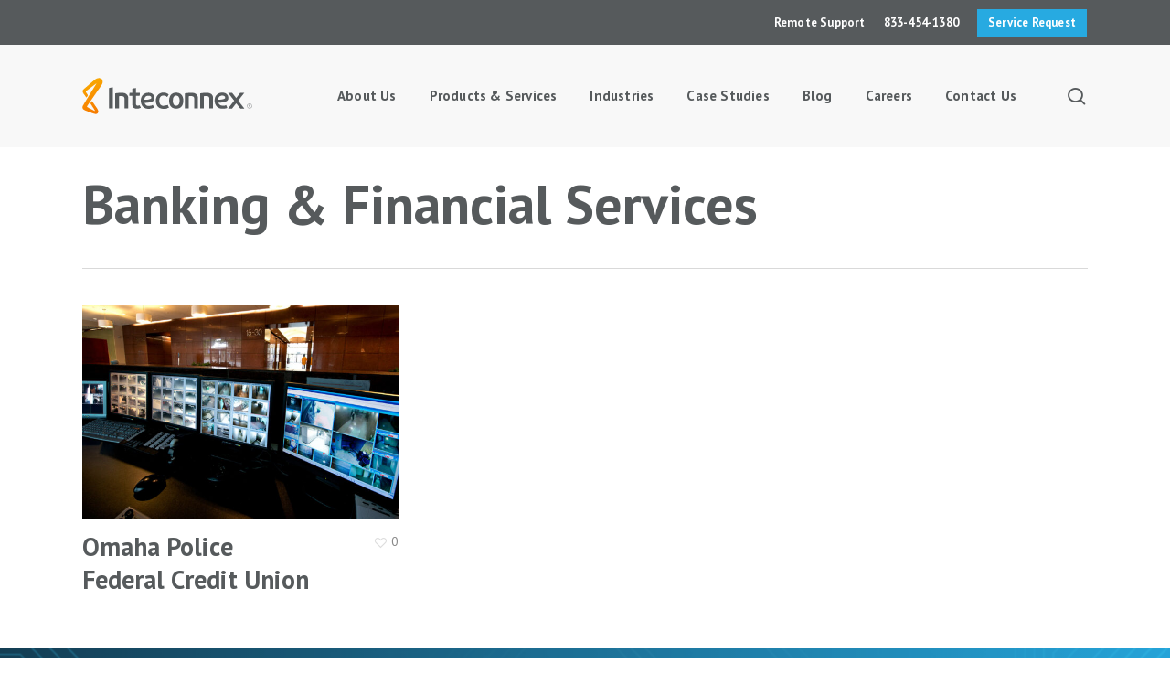

--- FILE ---
content_type: text/css
request_url: https://inteconnex.com/wp-content/uploads/salient/menu-dynamic.css?ver=48020
body_size: 1269
content:
#header-outer .nectar-ext-menu-item .image-layer-outer,#header-outer .nectar-ext-menu-item .image-layer,#header-outer .nectar-ext-menu-item .color-overlay,#slide-out-widget-area .nectar-ext-menu-item .image-layer-outer,#slide-out-widget-area .nectar-ext-menu-item .color-overlay,#slide-out-widget-area .nectar-ext-menu-item .image-layer{position:absolute;top:0;left:0;width:100%;height:100%;overflow:hidden;}.nectar-ext-menu-item .inner-content{position:relative;z-index:10;width:100%;}.nectar-ext-menu-item .image-layer{background-size:cover;background-position:center;transition:opacity 0.25s ease 0.1s;}.nectar-ext-menu-item .image-layer video{object-fit:cover;width:100%;height:100%;}#header-outer nav .nectar-ext-menu-item .image-layer:not(.loaded){background-image:none!important;}#header-outer nav .nectar-ext-menu-item .image-layer{opacity:0;}#header-outer nav .nectar-ext-menu-item .image-layer.loaded{opacity:1;}.nectar-ext-menu-item span[class*="inherit-h"] + .menu-item-desc{margin-top:0.4rem;}#mobile-menu .nectar-ext-menu-item .title,#slide-out-widget-area .nectar-ext-menu-item .title,.nectar-ext-menu-item .menu-title-text,.nectar-ext-menu-item .menu-item-desc{position:relative;}.nectar-ext-menu-item .menu-item-desc{display:block;line-height:1.4em;}body #slide-out-widget-area .nectar-ext-menu-item .menu-item-desc{line-height:1.4em;}#mobile-menu .nectar-ext-menu-item .title,#slide-out-widget-area .nectar-ext-menu-item:not(.style-img-above-text) .title,.nectar-ext-menu-item:not(.style-img-above-text) .menu-title-text,.nectar-ext-menu-item:not(.style-img-above-text) .menu-item-desc,.nectar-ext-menu-item:not(.style-img-above-text) i:before,.nectar-ext-menu-item:not(.style-img-above-text) .svg-icon{color:#fff;}#mobile-menu .nectar-ext-menu-item.style-img-above-text .title{color:inherit;}.sf-menu li ul li a .nectar-ext-menu-item .menu-title-text:after{display:none;}.menu-item .widget-area-active[data-margin="default"] > div:not(:last-child){margin-bottom:20px;}.nectar-ext-menu-item__button{display:inline-block;padding-top:2em;}#header-outer nav li:not([class*="current"]) > a .nectar-ext-menu-item .inner-content.has-button .title .menu-title-text{background-image:none;}.nectar-ext-menu-item__button .nectar-cta:not([data-color="transparent"]){margin-top:.8em;margin-bottom:.8em;}.nectar-ext-menu-item .color-overlay{transition:opacity 0.5s cubic-bezier(.15,.75,.5,1);}.nectar-ext-menu-item:hover .hover-zoom-in-slow .image-layer{transform:scale(1.15);transition:transform 4s cubic-bezier(0.1,0.2,.7,1);}.nectar-ext-menu-item:hover .hover-zoom-in-slow .color-overlay{transition:opacity 1.5s cubic-bezier(.15,.75,.5,1);}.nectar-ext-menu-item .hover-zoom-in-slow .image-layer{transition:transform 0.5s cubic-bezier(.15,.75,.5,1);}.nectar-ext-menu-item .hover-zoom-in-slow .color-overlay{transition:opacity 0.5s cubic-bezier(.15,.75,.5,1);}.nectar-ext-menu-item:hover .hover-zoom-in .image-layer{transform:scale(1.12);}.nectar-ext-menu-item .hover-zoom-in .image-layer{transition:transform 0.5s cubic-bezier(.15,.75,.5,1);}.nectar-ext-menu-item{display:flex;text-align:left;}#slide-out-widget-area .nectar-ext-menu-item .title,#slide-out-widget-area .nectar-ext-menu-item .menu-item-desc,#slide-out-widget-area .nectar-ext-menu-item .menu-title-text,#mobile-menu .nectar-ext-menu-item .title,#mobile-menu .nectar-ext-menu-item .menu-item-desc,#mobile-menu .nectar-ext-menu-item .menu-title-text{color:inherit!important;}#slide-out-widget-area .nectar-ext-menu-item,#mobile-menu .nectar-ext-menu-item{display:block;}#slide-out-widget-area .nectar-ext-menu-item .inner-content,#mobile-menu .nectar-ext-menu-item .inner-content{width:100%;}#slide-out-widget-area.fullscreen-alt .nectar-ext-menu-item,#slide-out-widget-area.fullscreen .nectar-ext-menu-item{text-align:center;}#header-outer .nectar-ext-menu-item.style-img-above-text .image-layer-outer,#slide-out-widget-area .nectar-ext-menu-item.style-img-above-text .image-layer-outer{position:relative;}#header-outer .nectar-ext-menu-item.style-img-above-text,#slide-out-widget-area .nectar-ext-menu-item.style-img-above-text{flex-direction:column;}#header-outer li.menu-item-4814 > a .nectar-menu-label{color:#ffffff;}#header-outer li.menu-item-4814 > a .nectar-menu-label:before{background-color:#ffffff;}#header-outer:not(.transparent) li.menu-item-4814 > a > .menu-title-text{color:#ffffff;transition:color 0.25s ease;}#header-outer:not(.transparent) .menu-item-4814[class*="menu-item-btn-style-button-border"] > a,#header-outer .menu-item-4814[class*="menu-item-btn-style"]:not([class*="menu-item-btn-style-button-border"]) > a,#header-outer #top .sf-menu .menu-item-4814[class*="menu-item-btn-style"]:not([class*="menu-item-btn-style-button-border"]) > a,#header-outer.transparent nav > ul.sf-menu .menu-item.menu-item-4814[class*="menu-item-btn-style"]:not([class*="menu-item-btn-style-button-border"]) > a,#header-outer.transparent #top nav > ul.sf-menu .menu-item.menu-item-4814[class*="menu-item-btn-style"]:not([class*="menu-item-btn-style-button-border"]) > a,#header-outer #top nav .sf-menu > .menu-item-4814[class*="menu-item-btn-style"]:not([class*="menu-item-btn-style-button-border"]).sfHover:not(#social-in-menu) > a{color:#ffffff!important;}#header-outer:not(.transparent) li.menu-item-4814 > a:hover > .menu-title-text,#header-outer:not(.transparent) #top li.menu-item-4814 > a:hover > .sf-sub-indicator i,#header-outer:not(.transparent) li.menu-item-4814.sfHover > a > .menu-title-text,#header-outer:not(.transparent) #top li.menu-item-4814.sfHover > a > .sf-sub-indicator i,body #header-outer[data-has-menu="true"]:not(.transparent) #top li.menu-item-4814[class*="current"] > a > i.nectar-menu-icon,#header-outer:not(.transparent) li.menu-item-4814[class*="current"] > a > .menu-title-text{color:#ffffff!important;}#header-outer .menu-item-4814[class*="menu-item-btn-style-button"] > a:hover,#header-outer #top nav .sf-menu li.menu-item.menu-item-4814[class*="menu-item-btn-style-button"] > a:hover,#header-outer #top nav .sf-menu li.menu-item.sfHover:not(#social-in-menu).menu-item-4814[class*="menu-item-btn-style-button"] > a:hover,#header-outer .menu-item-4814[class*="current"][class*="menu-item-btn-style-button"] > a,#header-outer #top nav .sf-menu li.menu-item.menu-item-4814[class*="current"][class*="menu-item-btn-style-button"] > a{color:#ffffff!important;}@media only screen and (max-width:999px){body #header-outer #logo{position:relative;margin:10px 0;}body #header-space{height:80px;}body[data-button-style^="rounded"] #header-outer .menu-item-4814 > a{border-left-width:15px;border-right-width:15px;}body[data-button-style^="rounded"] #header-outer .menu-item-4814 > a:before,body[data-button-style^="rounded"] #header-outer .menu-item-4814 > a:after{left:-15px;width:calc(100% + 30px);}}@media only screen and (min-width:1000px){body #header-outer .menu-item-4814 > a{border-left-width:24px;border-right-width:24px;}body #header-outer #header-secondary-outer .menu-item-4814 > a{border-left:12px solid transparent;border-right:12px solid transparent;}body #header-outer .menu-item-4814 > a:before,body #header-outer .menu-item-4814 > a:after{left:-24px;height:calc(100% + 24px);width:calc(100% + 48px);}#header-outer #header-secondary-outer .menu-item-4814 > a:before,#header-outer #header-secondary-outer .menu-item-4814 > a:after{left:-12px;width:calc(100% + 24px);}}#header-outer .menu-item-4814 > a{border:12px solid transparent;opacity:1!important;}#header-outer #header-secondary-outer .menu-item-4814 > a{border-top:0;border-bottom:0;}#header-outer #top li.menu-item-4814 > a .nectar-menu-icon{transition:none;}body #header-outer[data-has-menu][data-format] header#top nav ul.sf-menu li.menu-item.menu-item-4814[class*="menu-item-btn-style"] > a *:not(.char),body #header-outer[data-has-menu][data-format] header#top nav ul.sf-menu li.menu-item.menu-item-4814[class*="menu-item-btn-style"] > a:hover *:not(.char){color:inherit!important;transition:none;opacity:1;}#header-outer .menu-item-4814 > a:before,#header-outer .menu-item-4814 > a:after{position:absolute;top:50%!important;left:-12px;width:calc(100% + 24px);height:calc(100% + 24px);content:"";display:block;z-index:-1;transform-origin:top;transform:translateY(-50%)!important;transition:opacity .45s cubic-bezier(0.25,1,0.33,1),transform .45s cubic-bezier(0.25,1,0.33,1),border-color .45s cubic-bezier(0.25,1,0.33,1),color .45s cubic-bezier(0.25,1,0.33,1),background-color .45s cubic-bezier(0.25,1,0.33,1),box-shadow .45s cubic-bezier(0.25,1,0.33,1);}#header-outer #header-secondary-outer .menu-item-4814 > a:after,#header-outer #header-secondary-outer .menu-item-4814 > a:before{height:calc(100% + 12px);}#header-outer .menu-item-4814 > a:after{opacity:0;transition:opacity 0.3s ease,transform 0.3s ease;}#header-outer .menu-item-4814 > a .menu-title-text:after{display:none!important;}#header-outer .menu-item-4814 > a{color:#fff;}#header-outer .menu-item-4814 > a:before{background:#27aae1;}#header-outer .menu-item-4814 > a:hover:after,#header-outer .menu-item-4814[class*="current"] > a:after{opacity:1;}

--- FILE ---
content_type: image/svg+xml
request_url: https://inteconnex.com/wp-content/uploads/2021/02/Inteconnex_Logo_2x-01.svg
body_size: 7968
content:
<?xml version="1.0" encoding="utf-8"?>
<!-- Generator: Adobe Illustrator 25.0.0, SVG Export Plug-In . SVG Version: 6.00 Build 0)  -->
<svg version="1.1" id="Layer_1" xmlns="http://www.w3.org/2000/svg" xmlns:xlink="http://www.w3.org/1999/xlink" x="0px" y="0px"
	 viewBox="0 0 400 86" style="enable-background:new 0 0 400 86;" xml:space="preserve">
<style type="text/css">
	.st0{fill:#565A5C;}
	.st1{clip-path:url(#SVGID_2_);}
	.st2{fill:#FFFFFF;}
	.st3{clip-path:url(#SVGID_4_);}
</style>
<g>
	<g>
		<path class="st0" d="M108.12,47.55v24.5h-8.75V48.78c0-3.48-1.99-5.68-6.82-5.68c-5.19,0-6.14,0.34-6.14,0.34v28.62h-8.75
			c0,0,0-34.34,0-35.19c1.95-0.64,7.34-1.47,16.07-1.47C102.61,35.4,108.12,40.09,108.12,47.55z"/>
		<path class="st0" d="M272.17,47.56v24.5h-8.76V48.78c0-3.48-2.07-5.68-6.38-5.68c-5.19,0-6.58,0.34-6.58,0.34v28.62h-8.75
			c0,0,0-34.34,0-35.19c1.96-0.64,7.35-1.47,16.06-1.47C266.66,35.4,272.17,40.09,272.17,47.56z"/>
		<path class="st0" d="M307.82,47.56v24.5h-8.76V48.78c0-3.48-2.07-5.68-6.38-5.68c-5.2,0-6.58,0.34-6.58,0.34v28.62h-8.76
			c0,0,0-34.34,0-35.19c1.95-0.64,7.35-1.47,16.07-1.47C302.31,35.4,307.82,40.09,307.82,47.56z"/>
		<path class="st0" d="M63.09,24.15v47.91h8.75V22.68C68.06,22.68,63.37,23.94,63.09,24.15z"/>
		<path class="st0" d="M134.5,64.15c-0.42,0.83-2.25,1.45-4.37,1.45c-2.68,0-3.67-1.96-3.67-4.71V42.23c4.23,0,8.4,0,8.4,0
			s0.84-3.79,0.84-6.61c-0.73,0-5.08,0-9.25,0V24.3c-3.78,0-8.48,1.26-8.76,1.48v9.85c-3.52,0-6.18,0-6.18,0s-1.05,3.96-0.84,6.61
			c0.5,0,3.41,0,7.02,0v18.85c0,7.53,2.93,11.69,10.73,11.69c6.76,0,9.53-2.82,9.53-2.82L134.5,64.15z"/>
		<g>
			<path class="st0" d="M221.09,35.02L221.09,35.02c-7.08,0-16.73,3.32-16.73,18.94c0,15.61,9.76,18.66,16.72,18.66
				c6.97,0,16.73-3.05,16.73-18.66C237.81,38.34,228.16,35.02,221.09,35.02z M221.08,65.67c-3.31,0-7.94-1.92-7.94-11.77
				s4.58-11.94,7.94-11.94h0.01c3.36,0,7.94,2.09,7.94,11.94S224.39,65.67,221.08,65.67z"/>
		</g>
		<path class="st0" d="M190.43,34.82c5.61,0,9.7,1.21,12.94,4.72c0,0-2.93,4.83-3.58,5.87c-1.46-1.5-3.87-3.7-8.59-3.7
			c-6.16,0-9.92,4.43-9.92,12.2c0,8.92,4.58,12.1,9.81,12.1c6.8,0,9.43-2.15,9.43-2.15l3.1,5.88c-0.57,0.5-4.85,3.3-12.7,3.3
			c-8.57,0-17.83-4.63-17.83-19.41C173.09,41.28,182.23,34.82,190.43,34.82z"/>
		<g>
			<path class="st0" d="M190.46,73c8.7,0,13.29-3.29,13.29-3.29l-2.97-6.07c0,0-1.95,2.47-9.97,2.47"/>
		</g>
		<polygon class="st0" points="381.45,35.32 371.92,35.32 362.25,47.72 352.67,35.44 352.59,35.32 343.07,35.32 357.49,53.83 
			343.07,72.35 352.59,72.35 362.25,59.95 371.83,72.24 371.92,72.35 381.44,72.35 367.02,53.83 		"/>
		<g>
			<path class="st0" d="M331.54,65.75c-8.02,0-10.62-4.96-11.14-6.97c3.26,0.07,10.38-0.61,13.88-1.71
				c4.98-1.31,7.25-3.13,8.34-4.93c0.7-1.19,1.03-2.77,1.06-4.35c0.02-0.98-0.09-1.93-0.18-2.58c-0.6-5.63-6.23-10.35-13.81-10.35
				c-9.35,0-18.29,6.05-18.29,18.29c0,12.24,7.39,19.64,18.23,19.64c6.98,0,10.25-1.19,11.67-1.98c-0.86-2.05-2.47-5.92-2.67-6.64
				C337.41,64.81,335.06,65.75,331.54,65.75z M319.89,51.57c0-9.04,7.2-9.62,9.45-9.62c0.04,0,0.09,0,0.12,0c0.08,0,0.16,0,0.23,0
				c0.82,0,1.81,0.08,2.74,0.39c1.98,0.54,3.94,1.79,3.94,4.61c0,0.75-0.56,1.42-1.4,1.99C330.74,51.63,322.56,51.65,319.89,51.57
				C319.9,51.57,319.89,51.57,319.89,51.57z"/>
		</g>
		<path class="st0" d="M169.25,52.17c0.4-0.86,0.69-2.55,0.71-4.13c0.02-0.98-0.09-1.93-0.18-2.58c-0.6-5.63-6.23-10.35-13.81-10.35
			c-9.36,0-18.29,6.05-18.29,18.29c0,12.24,6.96,19.63,17.8,19.63c8.69,0,13.59-3.28,13.59-3.28l-2.96-6.08
			c0,0-2.26,2.46-10.28,2.46c-8.02,0-9.15-7.1-9.15-7.1c5.82-0.02,10.39-0.61,13.88-1.7C165.54,56.02,168.37,54.09,169.25,52.17z
			 M146.18,51.83C146.17,51.83,146.17,51.83,146.18,51.83c-0.01-9.05,7.19-9.62,9.44-9.62c0.04,0,0.08,0,0.12,0
			c0.08,0,0.15,0,0.23,0c0.83,0,1.82,0.08,2.74,0.39c1.99,0.54,3.95,1.79,3.95,4.61c0,0.75-0.56,1.42-1.4,1.99
			C157.01,51.89,148.84,51.91,146.18,51.83z"/>
	</g>
	<g>
		<defs>
			<path id="SVGID_1_" d="M40.46,0.73c-0.33-0.04-0.66-0.07-1-0.07c-3.88,0-7.77,1.95-10.3,4.17C26.61,7.06,4.64,25.75,3.24,27.05
				c-1.97,1.84-2.42,3.36-2.42,4.9c0,1.14,0.96,3.41,1.98,4.96c0.56,0.85,5.18,7.23,6.88,9.57c0.11,0.09,0.3,0.13,0.41-0.02
				c0.89-1.46,2.36-3.7,3.24-5.05c0.11-0.21,0.09-0.41,0.03-0.55C10.9,37.2,8.9,34.3,8.78,34.11C8.31,33.4,8.1,32.12,9.06,31.4
				c0.95-0.71,22.84-17.14,23.45-17.58c0.63-0.46,0.93-0.2,0.47,0.51c-0.24,0.37-8.8,14.15-16.95,27.36
				c-1.92,3.17-3.85,6.3-5.66,9.25C5.7,58.59,2.07,64.89,1.41,66.14C0.83,67.24,0.5,68.47,0.5,69.5c0,1.04-0.06,4.4,4.75,6.59
				c4.86,2.22,21.22,8.49,25.39,9.14c4.31,0.65,6.98-1.96,6.98-5.66c0-1.78-0.42-3.94-2.11-6.48c-1.11-1.67-9.94-14.48-12.43-18.08
				c-0.1-0.1-0.26-0.13-0.4,0l-3.51,4.93c-0.09,0.18-0.09,0.32-0.02,0.48c4.66,7.06,9.47,14.67,10.18,15.91
				c0.41,0.72,0.58,1.11,0.58,1.38c0,0.65-0.59,0.45-1.09,0.21c-0.4-0.2-16.92-8.74-16.92-8.74c-0.6-0.32-0.79-1.12-0.79-1.59
				c0-0.47,0.51-1.31,0.91-1.86c0.06-0.09,0.89-1.3,2.2-3.22l0-0.01c3.76-5.52,13.62-19.81,13.62-19.81
				c8.38-12.03,17.01-24.46,17.46-25.29c0.7-1.28,2.67-4.27,2.89-7.36C48.47,5.73,46.36,1.2,40.46,0.73z"/>
		</defs>
		<clipPath id="SVGID_2_">
			<use xlink:href="#SVGID_1_"  style="overflow:visible;"/>
		</clipPath>
		<g class="st1">
			
				<image style="overflow:visible;" width="1200" height="2175" xlink:href="[data-uri]
EAMCAwYAADCjAAA3BQAARiv/2wCEABALCwsMCxAMDBAXDw0PFxsUEBAUGx8XFxcXFx8eFxoaGhoX
Hh4jJSclIx4vLzMzLy9AQEBAQEBAQEBAQEBAQEABEQ8PERMRFRISFRQRFBEUGhQWFhQaJhoaHBoa
JjAjHh4eHiMwKy4nJycuKzU1MDA1NUBAP0BAQEBAQEBAQEBAQP/CABEICIIExgMBIgACEQEDEQH/
xACPAAEBAQEBAQEAAAAAAAAAAAAAAQYCBAUHAQEBAQEAAAAAAAAAAAAAAAAABQEEEAAABgMAAwEB
AQAAAAAAAAAAMQIyBAUQYHADExUUARERAAIBBAMAAwEAAAAAAAAAAAECcQAQcDGR0UQRIVE0EgAB
BAIDAQADAQEAAAAAAACCEMECAwBgkTIzgQEREjET/9oADAMBAAIRAxEAAAD9A+N9nMzOr2PCl9Xu
eEe54R7nhHueEe54R7nhHueEe54R7nhHueEe54R7nhHueEe54R7nhHueEe54R7nhN9zwj3PCPc8I
9zwj3PCPc8I9zwj3PCPc8I9zwj3TxD3TxD2vEPa8Q9rxD2vEPa8Q9rxD2vEPa8Q9rxD2vFNe54R7
nhHueEe54R7nhHueEe54R7nhHueEe54R7nhHueEe54R7nhHueEe54R7nhHueEe54R7nhHueEe54R
7nhHueEe54R7nhh73gHveAe94B7nhHueEe54R7nhHu+3ltRS5ehU5GZ02ZkdnIj9oAAAAAAAAAAA
AAAAAAAAAAAAAAAAAAAAAAAAABGrAAAAAAAAAAAAAAAABoAAAAAABKCFgAAAAAAAANRl9RW4uhY4
mZ02ZkdnKyP2gAAAAAAAAAAAAAAAAAAAAAAAAAAAAAAAAAACaqAAAAAAAAAAAAAAAGgAAAAAAAAC
AAAAAAAAAAADUZfUVuLoWOJmdNmZHZyI/asAAAAAAAAAAAAAAAAAAAAAAAAAAAAAAAAaJRAAAAAA
AAAAAAAAABoAAAAAAABBUFgAAAAAAAAAAAANRl9RW4uhY4mZ02ZkdnIj9oAAAAAAAAAAAAAAAAAA
AAAAAAAAAAAAmqQsAAAAAAAAAAAAAAAAGgAAAAAAAEAAAAAAAAAAAAAAADUZfUV+LoV+JmdNmZHZ
yI/aAAAAAAAAAAAAAAAAAAAAAAAAAAAAGiCwLAAAAAAAAAAAAABoAAAAAAAABAAAAAAAAAAAAAAA
AAAA1GX1Ffj6FfhZnTZmR2ciP2gAAAAAAAAAAAAAAAAAAAAAAAAABpAAAAAAAAAAAAAAABoAAAAA
AAAhUAAAAAAAAAAAAAAAAAAAaAajL6itx9CvwszpszI7ORH7QAAAAAAAAAAAAAAAAAAAAAAA0BLA
AAAAAAAAAAAAAADQAAAAAAAACAAAAAAAAAAAAAAAAAAANAAEDU5bU1uPoV+FmNPmJHZBH7QAAAAA
AAAAAAAAAAAAAAAABNWAAAAAAAAAAAAAAADQAAAAAAAABBYAAAAAAAAAAAAAAAAAA0AIVAAA1OW1
Nbj6FfhZjT5iR2QR+0AAAAAAAAAAAAAAAAAAATVBAAAAAAAAAAAAAAA0AAAAAAAAAgsAAAAAAAAA
AAAAAAAAANAACFgAAAANTltTW4+hX4WY0+YkdkEftAAAAAAAAAAAAAAAAAE1UAAAAAAAAAAAAAAA
NAAAAAAAAAILAAAAAAAAAAAAAAAAAADQABAAAAAAADWpy2prcXQr8LMafMSOyCP2gAAAAAAAAAAA
AAACaAAAAAAAAAAAAAAABoAAAAAAABBUAAAAAAAAAAAAAAAAAAAaAILAAAAAABoAADU5bU1uLoV+
FmNPmJHZBH7QAAAAAAAAAAAACNVAAAAAAAAAAAAAAADQAAAAAAABCoAAAAAAAAAAAAAAAAAAA0AI
VAAAAAADQAAAAGpy2prcXQr8LMafMSOyCP2gAAAAAAAAABpFEAAAAAAAAAAAAAAGgAAAAAAAACFQ
AAAAAAAAAAAAAAAAABoAAQAAAAAABoAAAAAADU5bU1uLoV+FmNPmJHZBH7QAAAAAAABNWWAAAAAA
AAAAAAAAANAAAAAAAAAIKgAAAAAAAAAAAAAAAAADQABAAAAAAADQAAAAAAAAGpy2prcXQr8LMafM
SOyCP2gAAAAABogAAAAAAAAAAAAAABoAAAAAAAAhYFQLAAAAAAAAAAAAAAAAAGgACCwAAAAAaAAA
AAAAAAAAA1OW1Nbi6FfhZjT5iR2QR+0AAAATVgAAAAAAAAAAAAAA0AAAAAAAAAAgAAAAAAAAAAAA
AAAAAADQABAAAAAADQAAAAAAAAAAAAEBqsrqq3F0K/CzGnzEjsgj9oAmqgsAAAAAAAAAAAAAAGgA
AAAAAAAACAAAAAAAAAAAAAAAAAAAaAELAAAAAABoAAAAAAAAAAAAhUAADVZXVVuLoV+FmNPmJHZB
I7RCwAAAAAAAAAAAAAAaAAAAAAAAAlgWAAAAAAAAAAAAAAAAAAAaAAQAAAAAAaAAAAAAAAAAAASk
AAAAA1WV1Vbi6FfhZjT5iR2SEjtAAAAAAAAAAAAABoAAAAAAAABAAAAAAAAAAAAAAAAAAAGgAEAA
AAAAGgAAAAAAAAAAAACFgAAAAAANVldVW4uhX4WY0+Yk9nIj9oAAAAAAAAAAANAAAAAAAAAQAAAA
AAAAAAAAAAAAAAA0AIWBYAAAAANAAAAAAAAAAAAJQgAAAAAAAAAarK6qtxdCvwsxp8xJ7ORH7QAA
AAAAAAaAAAAAAAAAIVAAAAAAAAAAAAAAAAAAAGgBCoLAAAAABoAAAAAAAAAAAAhYAAAAAAAAAAAD
VZXVVuLoV+FmNPl5PZBH7QAAAAAAaAAAAAAAAAIWBYAAAAAAAAAAAAAAAAAAaAAQAAAAAaAAAAAA
AAAAAAAILAAAAAAAAAAAAAGmqyuqq8XQr8LL6jLyeyCP2gAAAA0AAAAAAAAAQWAAAAAAAAAAAAAA
AAAANAAAQAAAAANAAAAAAAAAAAAAELAAAAAAAAAAAAADQADVZXVVeLoV+Fl9Rl5PZBH7QAAaAAAA
AAAAAQWAAAAAAAAAAAAAAAAAAGgABAAAAAAGgAAAAAAAAAAAAEAAAAAAAAAAAAAAaAAAELqspq6v
F0K/Cy+oy8nsgj9wAAAAAAAABKJYLAAAAAAAAAAAAAAAAAAGgACAAAAAGgAAAAAAAAAAAAAEAAAA
AAAAAAAAAAaAAAIbYADV5TV1eHoV+Fl9Rl5PZBH7gAAAAAABCoFgAAAAAAAAAAAAAAAAADQAhYAA
AAAANAAAAAAAAAAAAAIAAAAAAAAAAAAAA0AAAQ2wAAAGrymrq8PQr8LL6jLyeyCP3AAAAAEogAAA
AAAAAAAAAAAAAAABoAAgAAAABoAAAAAAAAAAAAAhYAAAAAAAAAAAAAaAAAEKhoAAAAADV5TV1eHo
V+Fl9Rl5PZBH7gAAAEAAAAAAAAAAAAAAAAAANACFIWAAAADQAAAAAAAAAAAAACCwAAAAAAAAAAAA
A0AAAAQ2wAAAAAAAGrymrq8PQr8LL6jLyeyCP3AEFgAAAAAAAAAAAAAAAAABoAAgsAAAAGgAAAAA
AAAAAAAAEAAAAAAAAAAAAAAaAAAEbYAAAAAAAAAADV5TV1eHoV+Fl9Rl5PZER+4AAAAAAAAAAAAA
AAAAANACFQWAAAAADQAAAAAAAAAAAACCwAAAAAAAAAAAAA0AAAQ2wAAAAAAAAAAAAGrymrq8PQr8
LL6jLye3kR+0AAAAAAAAAAAAAAAANACFQWAAADQAAAAAAAAAAAAACCwAAAAAAAAAAAAA0AAAAI2w
AAAAAAAAAAAAAAGrymrq8PQr8LL6jLye3kR+0AAAAAAAAAAAAAANAAIAAAANAAAAAAAAAAAAAAEL
AAAAAAAAAAAAADQAAAAjbAAAAAAAAAAAAAAAAAavJ6yrw9CvwsvqMvJ7eRH7QAAAAAAAAAAA0AAQ
WAAAADQAAAAAAAAAAAAABBYAAAAAAAAAAAAAA0AAI2oAAAAAAAAAAAAAAAAACABrMnrKvF0K/Ay2
py0ntgj9oAAAAAAAAAaAAEAAAAaAAAAAAAAAAAAAAAQAAAAAAAAAAAAABoAAARqwAAAAAAAAAAAA
AAAACFgAAANZk9ZV4uhX4GW1OWk9sEftAAAAAAADQABAAAAADQAAAAAAAAAAAABCwAAAAAAAAAAA
AAA0AAAQ2oAAAAAAAAAAAAAAAABCwAAAAAGsyesq8XQr8DLanLSe2CP2gAAAABoABAsAAAGgAAAA
AAAAAAAAACCwAAAAAAAAAAAABoAAAGkAAAAAAAAAAAAAAAAABBYAAAAAAADWZPWVuLoVuBltTlpP
bBH7QAAA0AgWAAAADQAAAAAAAAAAAABCgQAAAAAAAAAAAAA0AAADSCwAAAAAAAAAAAAAAAAEAAAA
AAAAAABrMnrK3F0K3Ay2py0ntgj9oAaAELAAAABoAAAAAAAAAAAAABBYAAAAAAAAAAAAAaAAABpA
AAAAAAAAAAAAAAAAQWAAAAAAAAAAAGga1mT1lXh6FbgZbU5aT2wSO0BLAAAAAGgAAAAAAAAAAAAA
CAAAAAAAAAAAAAAaAABohYAAAAAAAAAAAAAAAAhSFgAAAAAAAAABoGgAANZk9ZV4ehW4GW1OWk9s
RI7bAAAABoAAAAAAAAAAAAAhUAAAAAAAAAAAAAAaAABogsAAAAAAAAAAAAAAAABAAAAAAAAAAAGg
aAAAAIXWZLW1eHoVuBltTlpPbyJHaADQAAAAAAAAAAAAAAEAAAAAAAAAAAAANAAAA0gAAAAAAAAA
AAAAAAAAEFgAAAAAAAAADdAAAAAELAAa3Ja2rw9CtwMtqctJ7eRI7gAAAAAAAAAAAAACAAAAAAAA
AAAAAANAAAA2WAAAAAAAAAAAAAAAAAQsAAAAAAAAAAANA0AAAAgAAAAa3Ja2rw9CtwMtqctJ7eRI
7gAAAAAAAAAAABCwAAAAAAAAAAAAA0AAAI2oAAAAAAAAAAAAAAAABCoAAAAAAAAAAA0DQAAAEAAA
AAABrclravD0K3AyuqysntgkdwAAAAAAAAABAAAAAAAAAAAAAAGgAAaIWAAAAAAAAAAAAAAAAAQW
AAAAAAAAAAG6AAAAAIVAAAAAAAAA1uS1tXh6FbgZXVZWT2wSO4AAAAAAAlEAAAAAAAAAAAAAANAA
A0gsAAAAAAAAAAAAAAAABAAAAAAAAAAADdAAAAAAQAAAAAAAAAAGtyWtq8PQrcDK6rKye2CR3AAA
AACFgAAAAAAAAAAAAABoAAGkFgAAAAAAAAAAAAAAACFQAAAAAAAAAABugAAAAEFgAAAAAAAAAAAA
NbktbV4ehW4GV1WVk9sEjuAAAELAAAAAAAAAAAAADQAANEKQAAAAAAAAAAAAAAAAAIAAAAAAAAAA
A3QAAAACCwAAAAAAAAAAAAAAGtyWtq8PQrcDK6rKye2CR3AEAAAAAAAAAAAAAAaAABoBKQAAAAAA
AAAAAAAAAABAAAAAAAAAADQ0AAAAAQAAAAAAAAAAAAAAAAEF1uR11Xh6FbgZXVZWT2yEjuAAAAAA
AAAAAAADQAANELAAAAAAAAAAAAAAAAAELAAAAAAAAAADQNAAAAIKgAAAAAAAAAAAAAAAAQAAGuyO
uq8PQrcDK6rKye3kSO4AAAAAAAAAANAAAA0gqAAAAAAAAAAAAAAAAAgsAAAAAAAAAAN0AAAAAQqA
AAAAAAAAAAAAAAAAgAAAAa7I66rw9CtwMrqsrJ7eRI7gAAAAAAAA0AAAI2oLAAAAAAAAAAAAAAAA
AIAAAAAAAAAAA3QAAAABCwAAAAAAAAAAAAAAACUQAAAAAAa12R11Xg6FbgZXVZWT28iR3AAAAAAB
oAAGiFIAAAAAAAAAAAAAAAACCwAAAAAAAAABugAAAAAEFgAAAAAAAAAAAAAAACFgAAAAAA0ANNdk
ddU4OhW4GU1eUk9sEjuAAAADQAANAIAAAAAAAAAAAAAAAABCoAAAAAAAAAAA3QAAAACAAAAAAAAA
AAAAAAAAgsAAAAAGgABoABrsjrqnB0K3AymrykntgkdwAAaAABpKEAAAAAAAAAAAAAAAAAhUAAAA
AAAAAANDQAAAABAAAAAAAAAAAAAAAAAQAAAAAA0AANAAAANdkddU4OhW4GU1eUk9sEjuDQANAILA
AAAAAAAAAAAAAAAAILAAAAAAAAAADdAAAAAILAAAAAAAAAAAAAAAAELAAAAAABoAaAAAAAAAa7I6
6pwdCtwMpq8pJ7YJPcDQBAAAAAAAAAAAAAAAAAQqAAAAAAAAAAAN0AAAABLCwAAAAAAAAAAAAAAA
BCwAAAAAaAAGgAAAAAABCwGvyGvqcHQrcDKavKSe2Ek99QWAAAAAAAAAAAAAAAAAgAAAAAAAAAA0
NAAAAAEFgAAAAAAAAAAAAAAAEAAAAAANAADQAAAAAAAhUAADX5DX1ODoVuBlNXlJXbyJHeAAAAAA
AAAAAAAAAQAAAAAAAAAABugAAAAAEFgAAAAAAAAAAAAAAAEAAAAAANAADQAAAAAAAhYAAAADX5DX
1OHoVp7KavKSu3kSO8AAAAAAAAAAAAAgsAAAAAAAAAAN0AAAAAQqAAAAAAAAAAAAAAAAAgAAAABo
AAAaAAAAAAAIAAAAAAAGvyGvqcPQrT2U1eUldvIkd4AAAAAAAAAAhUAAAAAAAAAANDQAAAAAhYAA
AAAAAAAAAAAAABBUAAAAANAADQAAAAAAABAAAAAAAAAA1+Q19Th6Faeymrycrtgkd4AAAAAAAABA
AAAAAAAAADQ0AAAAAIWAAAAAAAAAAAAAAAASkAAAAADQAA0AAAAAAAIVAAAAAAAAAAAA1+Q19Th6
FaeyesycrugkdwAAAAAAhZYAAAAAAAAABugAAAAAEAAAAAAAAAAAAAAAAAhYAAAAANAADQAAAAAA
AhUFgAAAAAAAAAAAANfkNfU4ehWnsnrMnK7oJHcAAAAIWAAAAAAAAADQ0AAAAAAQAAAAAAAAAAAA
AAAAEFgAAAA0AAANAAAAAAACFgAAAAAAAAAAAAAAANfkNfU4ehWnsnrMnK7oJHcAAIAAAAAAAAAA
BugAAAAAIAAAAAAAAAAAAAAAACAAAAADQAAA0AAAAAABAAAAAAAAAAAAAAAAACFg1sMfsKvB0Ks9
k9Zk5XdBI7pYAAAAAAAAAAaGgAAAACCwAAAAAAAAAAAAAAAAIAAAAAGgABoAAAAAAAAgAAAAAAAA
AAAAAAAAIaAAA2GP2FXg6FWeyesycru5EjuAAAAAAAABoaAAAAAEAAAAAAAAAAAAAAAAAEAAAAGg
AABoAAAAAAAQsAAAAAAAAAAAAAAAAQsGgAAAANhj9hV4OhVnsnrMnK7uRI7gAAAAAaGgAAAAACAA
AAAAAAAAAAAAAAAgsAAAAGgAABoAAAAAAAQsAAAAAAAAAAAAAAAAQsGgAAAAABpsMfsKnB0Ks9k9
Zk5XdyJHcAAADQA0AAAAAQAAAAAAAAAAAAAAAAEFgAAAA0AAANAAAAAAAEFgAAAAAAAAAAAAAAAC
NsAAAAAANAAANhj9hU4OhVnsnrMnK7uRI7gAaGgAAAABCoAAAAAAAAAAAAAAAACAAAAAGgABoAAA
AAAAQqCwAAAAAAAAAAAAAAABGgAAAAABoAAAABsMfsKnB0Ks9ktbkpXdBI7w0AAAAAIWAAAAAAAA
AAAAAAAAIWAAAADQAAA0AAAAAAASggAAAAAAAAAAAAAAABLDVgAAAAADQAAAAAADYY/YVODoVZ7J
a3JSu6CT3gAAAEFgAAAAAAAAAAAAAAACFgAAAA0AAANAAAAAAAEAAAAAAAAAAAAAAAAACDQAAAAA
A0AAAAAAAAA2GP2FTg6FWeyWtyUrugk94ACAAAAAAAAAAAAAAAAAQWAAAADQAAA0AAAAAAAQVAAA
AAAAAAAAAAAAAIVDQAAAAAA0AAAAAAAAAIWA2OO2NTg6FWeyWtyUrugk95AAAAAAAAAAAAAAAAIV
AAAAADQAAA0AAAAAAAQWAAAAAAAAAAAAAAAAI0AAAAAAANAAAAAAAAAEFgAANjjtjU4OhVnslrcl
K7uRJ7wAAAAAAAAAAAAABCwAAAAaAAAGgAAAAAABCoAAAAAAAAAAAAAAAAEGgAAAAABoAAAAAAAA
AAQAAAAAbHHbGpwdCrPZLW5KV3ciT3gAAAAAAAAAAAAEAAAANAAADQAAAAAAACAAAAAAAAAAAAAA
AAIUjQAAAAAA0AAAAAAAAAIVAAAAAAAA2OO2NTg6FWeyWtyUru5EnvAAAAAAAAAAELAAAABoAAAa
AAAAAAAAIAAAAAAAAAAAAAAAACGgAAAAABoAAAAAAAAAQqAAAAAAAAABscdsanB0Ks9ktbkZXdBJ
7wAAAAAAACAAAAGgAAABoAAAAAAAgsAAAAAAAAAAAAAAAAGoAAAAAAaAAAAAAAAAAILAAAAAAAAA
AAAbHHbGpwdCrPZHXZGV3QSe8AAAAAAgAAABoAAAAaAAAAAAAIAAAAAAAAAAAAAAAACGgAAAAABo
AAAAAAAAAAgsAAAAAAAAAAAAGgNjjtjUn9CrPZHXZGV3QSe8AAAQqAAAAGgAAABoAAAAAAQqAAAA
AAAAAAAAAAAAAhtgAAAAABoAAAAAAAAAAgAAAAAAAAAAAABoAADY47Y1J/Qqz2R12Rld0EnvAELA
AAABoAAAaAAAAAAAIKgAAAAAAAAAAAAAAABpAAAAAAAGgAAAAAAAAACAAAAAAAAAAAAGgAAAAEF2
ON2VSf0Ks9kddkZXdCSe8AAAGgAAABoAAAAAAAgAAAAAAAAAAAAAAAAEbUAAAAAAAaAAAAAAAAAE
LAAAAAAAAAAAABoAAAABBYADZY3ZVJ/Qqz2R12Rld3Ik94AANAAADQAAAAAAAgAAAAAAAAAAAAAA
AAI2wAAAAAA0AAAAAAAAAAIWAAAAAAAAAAAADQAAABCwAAAAGyxuyqT+hVnsjrsjK7uRJoAAAABo
AAAAAAAgAAAAAAAAAAAAAAABohYAAAAAAaAAAAAAAAAEKgAAAAAAAAAAAABoAAAABAAAAAGgGyxu
ypz+hVnsjrsjK7uRJoAABoAAAAAAAgAAAAAAAAAAAAAAAAIaAAAAAAGgAAAAAAAAACAAAAAAAAAA
AAGgAAAACFgAAAABoAABssbsqc/oVZ7I67ISu6CVQAAAAAAAAQAAAAAAAAAAAAAAABG1AAAAAAAG
gAAAAAAAABCoAAAAAAAAAAAAaAAAAAIWAAAAAGgAAAAGyxuyp8HQqzmQ1+Qld0EqgAAAAAIVAAAA
AAAAAAAAAAAADUAAAAAAANAAAAAAAAACFQAAAAAAAAAAAA0AAAAAgAAAADQAAAAAAADZY3ZU+DoV
ZzIa/ISu6CVQAAAIAAAAAAAAAAAAAAAAAaQAAAAABoAAAAAAAAAAgsAAAAAAAAAAAGgAAAAAEAAA
AAaAAAAAAAAAAbLG7KnwdCrOZDX5CX3QSaAAgAAAAAAAAAAAAAAADSCwAAAAAA0AAAAAAAAAAQWA
AAAAAAAAAADQAAAAAEAAAAANAAAAAAAAAAAANljdlT4OhVnMhr8hL74iT3gAAAAAAAAAAAAAAA0g
AAAAAADQAAAAAAAAABAAAAAAAAAAAADQAAAAEsLAAAAADQAAAAAAAAAAAAhUDZ4zZ0+DoVZzIa/I
S+/kSe8AAAAAAAAAAAAARtQAAAAAABoAAAAAAAAAAgAAAAAAAAAAABoAAAAAhYAAAAAaAAAAAAAA
AAAAASwAAbPGbOnwdCrOZDX5CX38iT3gAAAAAAAAAA0AgAAAAAADQAAAAAAAAABAAAAAAAAAAADQ
AAAAABAAAAANAAAAAAAAAAAAACFQAAAANnjNnT4OhVnMhr8hL7+RJ7wAAAAAAAAaIWAAAAAAAGgA
AAAAAAACCwAAAAAAAAAAAAaAAAAIWAAAAAGgAAAAAAAAAAAACUgAAAAAAa2eM2dOf0Ks5kNfj5ff
BJ7wAAAAAAaIWAAAAAAGgAAAAAAAAABAAAAAAAAAAAAGgAAAACFgAAAABoAAAAAAAAAAAAAQsAAA
AAAGgANnjNnTn9CrOY/YY+X3wSe8AAAAGkFgAAAAABoAAAAAAAAAQsAAAAAAAAAAAAGgAAAAAIAA
AAaAAAAAAAAAAAAAAQAAAAAAAaAAAA2eM2dOf0Ks5j9hj5ffBJ7wAaAgAAAAAABoAAAAAAAAAAgA
AAAAAAAAAABoAAAAhUCwAAABoAAAAAAAAAAAAAQqCwAAAAAaAAAAAAA2eM2dOf0Ks5j9hj5ffBJo
CFgAAAAAABoAAAAAAAAAQsAAAAAAAAAAAGgAAAACFQWAAAAGgAAAAAAAAAAAAAEAAAAAAGgAAAAA
AAANnjNnUn9CpOY/YY+X3yEmgAAAAAAGgAAAAAAAACCwAAAAAAAAAAAaAAAAAIVAAAAAGgAAAAAA
AAAAAABCwAAAAAAaAAAAAAAAAAA2eM2dSf0Kk5j9hj5ffyJNAAAANAAAAAAAAAAEAAAAAAAAAAAA
NAAAAAIAAAAAA0AAAAAAAAAAAAAQWAAAAAADQAAAAAAAAAAAAGzxmzqT+hUnMfsMfL7+RJoABoAA
AAAAAAAAgAAAAAAAAAAABoAAAABAAAAAAGgAAAAAAAAAAAABCwAAAAAaAAAAAAAAAAAAAAIVA2mL
2lSf0Kk5j9hj5ffyJVAAAAAAAAAAQsAAAAAAAAAAAGgAAAAACFQAAABoAAAAAAAAAAAAAAgAAAAA
BoAAAAAAAAAAAAAAhYAADaYvaVJ/QqTmP2GPl9/IlUAAAAAAABCwAAAAAAAAAAaAAAAAAIUgAAAA
GgAAAAAAAAAAAAAIAAAAAAGgAAAAAAAAAAAAACFgAABoBtMXtKc/oVJzHbHHS++CVQAAAAAIAAAA
AAAAAAAaAAAAAAAQAAAABoAAAAAAAAAAAAAgqAAAAAAGgAAAAAAAAAAAAACAAAAaAAAbTF7SnP6F
Scx2xx0vvglUAAACAAAAAAAAAAAGgAAAAAAIAAAAAaAAAAAAAAAAAAAIAAAAAAaAAAAAAAAAAAAA
AAQAAABoAAAABtMXtKc/oVJzHbHHS++CVQELAAAAAAAAAAABoAAAAAhUFgAAABoAAAAAAAAAAAAA
BAsAAAAAGgAAAAAAAAAAAAAAIAAAaAAAAAAAAbTF7SnP6FScx2xx0vvkJVAAAAAAAAAAAGgAAAAA
CAAAAAAaAAAAAAAAAAAAAIAAAAAAaAAAAAAAAAAAAAAAgAABoAAAAAAAAABtMXtKc/oVJzHbHHS+
/kSqAAAAAAAAANAAAAAEKgAAAADQAAAAAAAAAAAAAhYAAAAANAAAAAAAAAAAAAAAIAAAA0AAAAAA
AAAAAA2mL2lOf0Kk5jtjjpffyJVAAAAAAGgAAAAAEoQAAAABoAAAAAAAAAAAAAgsAAAAAAGgAAAA
AAAAAAAAACFgAABoAAAAAAAAAAAAABtMXtKc/oVJzHbHHS+/kSqAAANAAAAAAAAEAAAAAA0AAAAA
AAAAAAIVAAAAAADQAAAAAAAAAAAAAACAAAANAAAAAAAAAAAAAAAANpi9pTn9CpOY7Y46X38iVRAA
AAAAAAAILAAAADQAAAAAAAAAAAAhYAAAAAANAAAAAAAAAAAAAAICwAAADQAAAAAAAAAAAAAAAAAD
aYvaU5/QqTmO2ONl98EqiAAAAAAAQAAAAABoAAAAAAAAAAAAgsAAAAGgAAAAAAAAAAAAAAAEFgAB
oAAAAAAAAAAAAAAAAAAAGgNpitrTndCpOY3ZY2X3wSqIAAAAhYAAAAAaAAAAAAAAAAAAILAAAAAB
oAAAAAAAAAAAAABKCFgAABoAAAAAAAAAAAAAAAAAAAAGkoQNritrTndCpOY3ZY2X3wSqIAhSAAAA
AAaAAAAAAAAAAAEKgqAAAAAGgAAAAAAAAAAAAAACAAAAaAAAAAAAAAAAAAAAAAAABoAhYAADa4ra
053QqTmN2WNl98EqiQWAAAAAGgAAAAAAAAAAACCwAAAAAaAAAAAAAAAAAAAAAIFgAAGgAAAAAAAA
AAAAAAAAAAAaAQLAAAAA2uK2tOd0Kk5jdljZffyJVEAAANAAAAAAAAAAAAEogWAAAAADQAAAAAAA
AAAAAAACCwAAA0AAAAAAAAAAAAAAAAAAADSCwAAAAAAAG1xW1pzuhUnMbssbL7+RKogBoAAAAAAA
AAAAAQsAAAAAAGgAAAAAAAAAAAAAEpKhYAAaAAAAAAAAAAAAAAAAAAABoCWFQAAAAAAAAANritrT
ndCpOY3ZY2X38iXRAAAAAAAAAAAASwqAAAAAGgAAAAAAAAAAAAAACCwAABoAAAAAAAAAAAAAAAAA
AAGiFIWAAAAAAAAAAAA2uK2tOd0Kk5jdljZdDkS6AAAAAAAAAAAgAAAADQAAAAAAAAAAAAAAACUI
AAA0AAAAAAAAAAAAAAAAAADQBCoLAAAAAAAAAAAAAAbXFbWnO6FScxuyxsuhyJdAAAAAAAQoCAAA
AAGgAAAAAAAAAAAAAAAJRAAABoAAAAAAAAAAAAAAAAAAAGiFQAAAAAAAAAAAAAAAANritrTndCpO
Y3ZYyXQgl0AAAAABCoLAAAAABoAAAAAAAAAAAAAABAAAGgAAAAAAAAAAAAAAAAAAAAaAgAAAAAAA
AAAAAAAAAAANritrTn9CpNYzZ4yZQglUAAABCoAAAAAaAAAAAAAAAAAAAAAQVBYAAAaAAAAAAAAA
AAAAAAAAAAEbUFgAAAAAAAAAAAAAAAAAAAANritrTn9CpNYzZ4yZQglUAAEAAAAAGgAAAAAAAAAA
AAAAAEAAAaAAAAAAAAAAAAAAAAAAABpKIAAAAAAAAAAAAAAAAAAAAAAADa4ra05/QqTWM2eMmUIi
VQAAAAABoAAAAAAAAAAAAAABBYAAAaAAAAAAAAAAAAAAAAAABoAEsAAAAAAAAAAAAAAAAAAAAAAA
AADa4ra05/QqTWM2eMmUORKoAAAA0AAAAAAAAAAAAAAAlIAAANAAAAAAAAAAAAAAAAAAAA0QsAAA
AAAAAAAAAAAAAAAAAAAAAAAABtcVtac/oVJrGbPGTKHIlUAaAAAAAAAAAAAAAAAIUgAAGgAAAAAA
AAAAAAAAAAAAAAaIVAAAAAAAAAAAAAAAAAAAAAAAAAAAAAA2uK2tOf0Kk1jNnjJlDkSqIAAAAAAA
AAAAAAABBYAAaAAAAAAAAAAAAAAAAAAABohQQAAAAAAAAAAAAAAAAAAAAAAAAAAAAAAAhdridtTn
9CpNYzZ4yZQ5EqiAAAAAAAAAAAAIWAAAGgAAAAAAAAAAAAAAAAAAaAIUgAAAAAAAAAAAAAAAAAAA
AAAAAAAAAAIUBBUAabbE7alP6FSaxmzxkyhyJVEAAAAAAAAAAAgAADQAAAAAAAAAAAAAAAAAAANJ
QQAAAAAAAAAAAAAAAAAAAAAAAAAAAAAAJQgsNAAANtidtSn9CpNYzZ4yZQ5EqiAAAAAAAIUCBYAA
aAAAAAAAAAAAAAAAAAAAJWkAAAAAAAAAAAAAAAAAAAAAAAAAAAAAAAAhUAaAAAAAbbE7alP6FSax
mzxcyhBKogAAAAAIFQABoAAAAAAAAAAAAAAAAAAAGgAIAAAAAAAAAAAAAAAAAAAAAAAAAAAAAAAg
GgAAAAAAAG2xO2pT+hUmsXtMXMoQSqIAABBUAFgBoAAAAAAAAAAAAAAAAAAAAGkogAAAAAAAAAAA
AAAAAAAAAAAAAAAAAAAJRBoAAAAAAAAABtsTtqU/oVJrF7TFzKEEqiAAQAWAGgAAAAAAAAAAAAAA
AAAAAaAQAAAAAAAAAAAAAAAAAAAAAAAAAAAAAAAIaAsAAAAAAAAAAABtsTtqU/oVJrF7TFzKEJKo
2AAAGgAAAAAAAAAAAAAAAAAAaAAQAAAAAAAAAAAAAAAAAAAAAAAAAAAAAACAaAAAAAAAAAAAAAAA
bbE7alP6FSaxe0xcyhyJVENAAAAAAAAAAAAAAAAAAAAA0gAAAAAAAAAAAAAAAAAAAAAAAAAAAAAA
AAIA0AAAAAAAAAAAAAAAA22J21Kf0Kk1i9pi5lDkS6IAAAAAAAAAAAAAAAAAANEKQAAAAAAAAAAA
AAAAAAAAAAAAAAAAAAAAQ0AAAAAAAAAAAAAAAAAAAA22J21Kf0Kk1i9pi5lDkS6IAAAAAAAAAAAA
AAAANAIAAAAAAAAAAAAAAAAAAAAAAAAAAAAABCgEA1YAAAAAAAAAAAAAAAAAAAADbYnbUp/QqTWY
OHsgn9oaQAAAAAAAAAAAAAAAAAAAAAAAAAAAAAAAAAAAAAAaADIG2DAaAAAAAAAAAAAAAAAAAAAA
AAAAAAAA1B3cXQ7+L//aAAgBAgABBQC083k8f8/ZJH7JI/ZJH7JI/ZJH7JI/ZJH7JI/ZJH7JI/ZJ
H7JI/ZJH7JI/ZJH7JI/ZJH7JI/ZJH7JI/ZJH7JI/ZJH7JI/ZJH7JI/ZJH7JI/ZJH7JI/ZJH7JI/Z
JH7JI/ZJH7JI/ZJH7JI/ZJH7JI/ZJH7JI/ZJH7JI/ZJH7JI/ZJH7JI/ZJH7JI/ZJH7JI/ZJH7JI/
ZJH7JI/ZJH7JI/ZJH7JI/ZJH7JI/ZJH7JI/ZJH7JI/ZJH7JI/ZJH7JI/ZJH7JI/ZJH7JIrPN5PJ/
RcFpVQYuC0qoMXBaVUGLgtKqDFwWlVBi4LSqgxcFpVQYuC0qoMXBaVUGLgtKqDFwWlVBi4LSqgxc
FpVQYuC0qoMXBaVUGLgtKqDFwWlVBi4LSqgxcFpVQYuC0qoMXBaVUGLgtKqDFwWlVBi4LSqgxblp
VQYty0qpMW5aVUmLctKqTFuWlVJi3LSqkxblpVSYty0qpMW5aVUmLctKqTFuWlVJi3LSqkxblpVS
Yty0qpMW5aVUmLctKqTFuWlVJi3LSqkxblpVSYty0qpMW5aVUmLctKqTFuWlVJi3LSqkxblpVSYt
y0qpMW5aVUmLctKqTFuWlVJi3LSqkxblpVUYty0qqMW5aVVGLctKqjFuWlVRi2LSqoxbFpVUYti0
qqMWxaVVGLYtKqjFsWlVRi2LSqoxbFpVUYti0qqMWxaVVGLYtKqjFsWlVRi2LSqoxbFpVUYti0qq
MWxaVVGLYtKqjFsWlVRi2LSqoxbFpVUYti0qqMWxaVVGLYtKqjFsWlVRi2LSqoxbFpVUYti0qrMW
xaVVmLYtKqzFqWlVZi1LSqsxalpVWYtS0qrMWpaVVmLUtKqzFqWlVZi1LSqsxalpVWYtS0qrMWpa
VVmLUtKqzFqWlVZi1LSqsxalpVWYtS0qrMWpaVVmLUtKqzFqWlVZi1LSqsxalpVWYtS0qrMWpaVV
mLUtKqzFqWlVZi1LSqsxalpVWYtS0qrMWpaVVmLUtKqzFqWlVZi0LSqsxaFpVWYtC0qrMWhaVVmL
QtKqzFoWlVZi0LSqsxaFpVWYtC0qrMWhaVVmLQtKqzFoWlVZi0LSqsxaFpVWYtC0qrMWhaVVmJ5a
VAMf/9oACAEDAAEFAIqEqHp8Q9PiHp8Q9PiHp8Q9PiHp8Q9PiHp8Q9PiHp8Q9PiHp8Q9PiHp8Q9P
iHp8Q9PiHp8Q9PiHp8Q9PiHp8Q9PiHp8Q9PiHp8Q9PiHp8Q9PiHp8Q9PiHp8Q9PiHp8Q9PiHo8Q9
PiHo8Q9HiHo8Q9HiHo8Q9HiHo8Q9HiHo8Q9HiHo8Q9HiHo8Q9HiHo8Q9HiHo8Q9HiHo8Q9HiHo8Q
9HiHo8Q9HiHo8Q9HiHo8Q9HiHo8Q9HiHo8Q9HiHo8Q9HiHo8Q9HiEtCE4hHpU0hCPSppCEelTSEI
9KmkIR6VNIQj0qaQhHpU0hCPSppCEelTSEI9KmkIR6VOIQj0qcQhHpU4hCPSpxCEelTiEI9KnEIR
6VOIQj0qcQhHpU4hCPSpxCEelTiEI9KnEIR6VOIQj0qcQhHpU4hCPSpxCEelTiEI9KnEIR6VOIQj
0qcQhHpU4hCPSpxCEelTiEI9KnEIR6VOIQj0qcQhHpU4hCPSp5CEelTyEI9KnkIR6VPIQj0qeQgn
pU8hBPSp5CCelTyEE9KnkIJ6VPIQT0qeQgnpU8hBPSp5CCelTyEE9KnkIJ6VPIQT0qeQgnpU8hBP
Sp5CCelTyEE9KnkIJ6VPIQT0qeQgnpU8hBPSp5CCelWBCCelWBCCelWBCCelWBCCelWBCCelWBCC
elWBCCelWBCAelWBCAelWBCAelWBCAelWBCAelWBCAelWBCAelWBCAelWBCAelWBCAelWBCAelWB
CAelWBCAelWBCAelWBCAelWBCAelWBCAelWBCAelWBCAelWBCAelWBCAelWJCAelWJCAelWJCAel
WJCAelWJCvPSrEhXnpViQrz0qxIV56VYkK89KsSFeelWJCvPSrEhXnpViQrz0qxIV56VYkK89KsS
FeelWJCvPSrEhXnpViQrz0qxIV56VYkK89KsSFeelWJCvPSrEhXnpViQrz0qxIV56VYkK89KsSFe
elWJCvPSrEhXnpViQrz0qxIV56VYkK49KsSFcelWJCuPSrEhXHpViQrj0qxIVx6VYkK49KsSFcel
WJCuPSrEhXHpViQrj0qxIVx6VYkIR6VNIf/aAAgBAQABBQAKtpX8V9aUPrSh9aUPrSh9aUPrSh9a
UPrSh9aUPrSh9aUPrSh9aUPrSh9aUPrSh9aUPrSh9aUPrSh9aUPrSh9aUPrSh9aUPrSh9aUPrSh9
aUPrSh9aUPrSh9eUPrSh9aUPryh9eUPryh9eUPryh9eUPryh9eUPryh9eUPryh9eUPryh9eUPryh
9eUPryh9eUPryh9eUPryh9eUPryh9eUPryh9eUPryh9eUPryh9eUPryh9eUPryh9eUPryh9eUPry
h9eUPryh9eUPryh9eUPryh9eUPryh9eUPryh9eUPryh9eUPryh9eWPryh9eUPryh9eUPryh9eWPr
yx9eWPryx9eWPryx9eWPryx9eWPryx9eWPryx9eWPryx9eWPryx9eWPryx9eWPryx9eWPryx9eWP
ryx9eWPryx9eWPryx9eWPryx9eWPryx9eWPryx9eWPryx9eWPryx9eWPsSx9eWPryx9eWPryx9iW
PsSx9iWPsSx9iWPsSx9iWPsSx9iWPsSx9iWPsSx9iWE/3/U4U7iqG4U7iqG4U7iqG4U7iqG4U7iq
G4U7iqG4U7iqG4U7iqG4U7iqG4U7iqG4U7iqG4U7iqG4U7iqGYU7iqGYW7iqGYW7iqGYU7iqGYW7
iqGYW7iqGYW7iqGYU7iqGYW7iqGYU7iqGYU7iqGYW7iqGYU7iqGYW7iqGYW7iqGYW7iqGYW7iqGY
W7iqGYW7iqGYW7iqGYU7iqGYW7iqGYW7iqGYW7iqGYU7iqGYW7iqGYU7iqGYU7iqGYW7iqGYW7iq
GYW7iqGYW7iqGYW7iqGYW7iqGYW7iqGYW7iqGYW7iqGYW7iqGYW7iqGYW7iqGYW7iqGYW7iqGYW7
iqGYW7iqGYW7iqGYW7iqGYW7iqGYW7iqGYW7iqGYW7iqGYW7iqGYW7iqGYW7iqGYW7iqGYW7iqGY
W7iqGYW7iqGYW7iqGYW7iqGYW7iqGYW7iqGYW7iqGYW/iqGYW/iqGYW/iqGYW/iqGYW/iqGYW7iq
GYW/iqGYW/iqGYW/iqGYW7iqGYW/iqGYW/iqGYW/iqGYW/iqGYW/iqGYW/iqGYW/iqGYW/iqGYW/
iqGYW/iqGYW/iqGYW/iqGYW/iqGYW/iqGYW/iqGYW/iqGYW/iqGYW/iqGYW/iqGYW/iqGYW/iqGY
W/iqGYW/iqGYW/iqGYW/iqGYW/iqGYW/iqGYW/iqGYW/iqGYW/iqGYW/iqGYW/iqGYW/iqGYW/iq
GYW/iqGYW/iqGYW/iqGYW/iqGYW/iqGYW/iqGYW/iqGYW/iqGYW/iqGYW/iqGYW/iqGYW/iqGYW/
iqGYW/iqGYW/iqGYW/iqGYW/iqGYW/iqGYW/iqGYW/iqGYW/iqGYW/iqGYW/iqGYW/iqGYW/iqGY
W/iqGYW/iqGYW/iqGYW/iqGYW/iqGYW/iqGYW/iqGYW/iqGYW/iqGYW/iqGYW/iqGYW/iqGYW/iq
GYW/iqGYW/iqGYW/iqGYW/iqGYW/iqGYW/iqGYW/iqGYW/iqGYW/iqGYW/iqGYW/iqGYW/iqGYW/
iqGYW/iqGYW/iqGYW/iqGYW/iqGYW/iqGYW/iqGYW/iqGYW/iqGYW/iqGYW/iqGYW/iqGYW/iqGY
W/iqGYW/iqGYW/iqGYW/iqGYW/iqGYW/iqGYW/iqGYW/iqGYW/iqGYW/iqGYW/iqGYW/iqGYW/iq
GYW/iqGYW/iqGYW/iqGYW/iqGYW/iqGYW/iqGYW/iqGYW/iqGYW/iqGYW/iqGYW/iqGYW/iqGYW/
iqGYW/iqGYW/iqGYW/iqGYW/iqGYW/iqGYW/iqGYW/iqGYW/iqGYW/iqGYW/iqGYW/iqGYW/iqGY
W/iqGYW/iqGYW/iqGYW/iqGYW/iqGYW/iqGYW/iqGYW/iqGYW/iqGYW/iqGYW/iqGYW/iqGYW/iq
GYW/iqGYW/iqGYW/iqGYW/iqGYW/iqGYW/iqGYW/iqGYW/iqGYW/iqGYW/iqGYW/iqGYW/iqGYW/
iqGYW/iqGYW/iqGYW/iqGYW/iqGYW/iqGYW/iqGYW/iqGYW/iqGYW/iqGYW/iqGYW/iqGYW/iqGY
W/iqGYW/iqGYW/iqGYW/iqGYW/iqGYW/iqGYW/iqGYW/iqGYW/iqGYW/iqGYW/iqGYW/iqGYW/iq
GYW7iqGj/9oACAECAgY/AKv+cpQ/r+v3+vmes+c9Z856z5z1nznrPnPWfOes+c9Z856z5z1nznrP
nPWfOes+c9Z856z5z1nznrPnPWfOes+c9Z856z5z1nznrPnPWfOes+c9Z856z5z1nznrPnPWfOes
+c9Z856z5z1nznrPnPWfOes+c9Z856z5z1nznrPnPWfOes+c9Z856z5z1nznrPnPWfOes+c9Z856
z5z1nznrPnPWfOes+c9Z856z5z1nznrPnPWfOes+c9Z856z5z1nznrPnPWfOes+c9Z856z5z1nzn
rPnPWfOes+c9Z85Z/wBJyn/P8/r9/UpNtLtB0pNtLtB0pNtLtB0pNtLtB0pNtLtB0pNtLtB0pNtL
tB0pNtLtB0pNtLtB0pNtLtB0pNtLtB0pNtLtB0pNtLtB0pNtLtB0pNtLtB0pNtLtB0pNtLtB0pNt
LtB0pNtLtB0pNtLtB0pNtLtB0pNtLtB0qNtLtB0qNtLtB0qNtLtB0qNtLtB0qNtLtB0qNtLtB0qN
tLtB0qNtLtB0qNtLtB0qNtLtB0qNtLtB0qNtLtB0qNtLtF0qNtLtF0qNtLtF0qNtLtF0qNtLtF0q
NtLtF0qNtLtF0qNtLtF0qNtLtF0qNtLtF0qNtLtF0qNtLtF0qNtLtF0qNtLtF0qNtLtF0qNtLtF0
qNtLtF0qNtLtF0qNtLtF0qNtLtF0qNtLtF0qNtLtF0qNtLtF0qNtLtF0qNtLtF0qNtLtF0qNtLtF
0qNtLtF0qNtLtF0qNtLtF0qNtLtF0qNtLtF0qNtLtF0qNtLtF0qNtLtF0qNtLtF0qJtLtF0qJtLt
F0qJtLtF0qJtLtF0qJtLtF0qJtLtF0qJtLtF0qJtLtF0qJtLtF0qJtLtF0qJtLtF0qJtLtF0qJtL
tF0qJtLtF0qJtLtF0qJtLtF0qJtLtF0qJtLtF0qJtLtF0qJtLtF0qJtLtF0qJtLtF0qJtLtF0qJt
LtF0qJtLtF0qJtLtF0qJtLtF0qJtLtF0qJtLtF0qJtLtF0qJtLtF0qJtLtF0qJtLtF0qJtLtF0qJ
tLtF0qJtLtF0qJtLtF0qJtLtF0qJtLtF0qJtLtF0qJtLtF0qJtLtF0qJtLtF0qJtLtF0qJtLtF0q
JtLtF0qJtLtF0qJtLtF0qJtLtF0qJtLtF0qJtLtF0qJtLtF0qJtLtF0qJtLtF0qJtLtF0qJtLtF0
qJtLtF0qJtLtF0qJtLtF0qJtLtF0qJtLtF0qJtLtF0qJtLtF0qJtLtF0qJtLtF0rJtLmLp//2gAI
AQMCBj8Al/X4/H5/X6/3Okc6RzpHOkc6RzpHOkc6RzpHOkc6RzpHOkc6RzpHOkc6RzpHOkc6RzpH
Okc6RzpHOkc6RzpHOkc6RzpHOkc6RzpHOkc6RzpHOkc6RzpHOkc6RzpHOkc6RzpHOkc6RzpHOkc6
RzpHOkc6RzpHOkc6RzpHOkc6RzpHOkc6RzpHOkc6RzpHOkc6RzpHOkc6RzpHOkc6RyH8/j8R/f7/
AMSfzS4fUn80uH1J/NLh9SfzS4fUn80uBJP5pcCSfzS4Ek/mlwJJ/NLgST+aXAkn80uBJP5pcCSf
zS4Ek/mlwJJ/NLgST+aXAkn80uBJP5pcCSfzS4Ek/mlwJJ/NLgST+aXAkn80uBJP5pcCZJ/NLgTJ
P5pcCZJ/NLgTJP5pcCZJ/NLgTJP5pcCZJ/NLgTJP5pcCZJ/NLgTJP5pcCZJ/NLgTJMdLgTJMdLgT
JMdLgTJMdLgTJMdLgTJMdLgTJMdLgTJMdLgTJMdLgTJMdLgTJMdLgTJMdLgTJMdLgTJMdLrJkmOl
1kyTHS6yZJjpdZMkx0usmSY6XWTJMdLrJkmL6XWTJMX0usmSYvpdZMkxfS6yZJi+l1kyTF9LrJkm
L6XWTJMX0usmSYvpdZMkxfS6yZJi+l1kyTF9LrJkmL6XWTJMX0usmSYvpdZMkxfS6yZJi+l1kyTF
9LrJkmL6XWTJMX0usmSYvpdZMkxfS6yZJi+l1kyTF9LrJkmL6XWTJMX0usmSYvpdZMlgvpdZMlgv
pdZMlgvpdZMlgvpdZMlgvpdZMlgvpdZMlgvpdZMlgvpdZMlgvpdZMlgvpdZMlgvpdZMlgvpdZMlg
vpdZMlgvpdZMlgvpdZMlgvpdZMlgvpdZMlgvpdZMlgvpdZMlgvpdZMlgvpdZMlgvpdZMlgvpdZMl
gvpdZMlgvpdZMlgvpdZMlgvpdZMlgvpdZMlgvpdZMlgvpdZMlgvpdZMlgvpdZMlgvpdZMlgvpdZM
lgvpdZMlgvpdZMlgvpdZMlgvpdZMlgvpdZMlgvpdZMlgvpdZMlgvpdZMlgvpdZMlgvpdZMlgvpdZ
MlgvpdZMlgvpdZMlgvpdZMlgvpdZMlgvpdZMlgvpdZMlgvpdZMlgvpdZMk/mlw+p/9oACAEBAQY/
AKI+F+j+HutJwe60nB7rScHutJwe60nB7rScHutJwe60nB7rScHutJwe60nB7rScHutJwe60nB7r
ScHutJwe60nB7rScHutJwe60nB7rScHutJwe60nB7rScHutJwe60nB7rScHutJwe60nB7rScHutJ
we60nB7rScHutJwe60nB7rScHutJwe60nB7rScHutJwe60nB7rScHutJwe60nB7rScHutJwe60nB
7rScHutJwe60nB7rScHutJwe60nB7rScHutJwe60nB7rScHutJwe60nB7rScHutJwe60nB7rScHu
tJwe60nB7rScHutJwe60nB7rScHutJwe60nB7rScHutJwe60nB7rScHutJwe60nB7rScHutJwe60
nB7rScHutJwe60nB7rScHutJwe60nB7rScHutJwe60nB7rScHutJwe60nB7rScHutJwe60nB7rSc
HutJwe60nB7rScHutJwe60nB7rScHutJwe60nB7rScHutJwe60nB7rScHutJwe60nB7rScHutJwe
60nB7rScHutJwe60nB7rScHutJwe60nB7rScHutJwe60nB7rScHutJwe60nB7rScHutJwe60nB7r
ScHutJwe60nB7rScHutJwe60nB7rScHutJwe60nB7rScHutJwe60nB7rScHutJwe60nB7rScHutJ
we60nB7rScHutJwe60nB7oH9FzJwssC5k4WWBcycLLAuZOFlgXMnCywLmThZYFzJwssC5k4WWBcy
cLLAuZOFlgXMnCywLmThZYFzJwssC5k4WWBcycLLAuZOFlgXMnCywLmThZYFzJwssC5k4WWBcycL
LAuZOFlgXMnCywLmThZYFzJwssC5k4WWBcycLLAuZOFlgXMnCywLmThZYFzJwssC5k4WWBcycLLA
uZOFlgXMnCywLmThZYFzJwssC5k4WWBcycLLAuZOFlgXMnCywLmThZYFzJwssC5k4WWBcycLLAuZ
OFlgXaThZYFzJwssC5k4WWBdpOFlgXaThZYFzJwssC5k4WWBdpOFlgXaThZYFzJwssC7ScLLAu0n
CywLtJwssC7ScLLAuZOFlgXMnCywLmThZYF2k4WWBcycLLAu0nCywLtJwssC7ScLLAu0nCywLtJw
ssC7ScLLAu0nCywLmThZYF2k4WWBdpOFlgXaThZYF2k4WWBdpOFlgXaThZYF2k4WWBdpOFlgXaTh
ZYF2k4WWBdpOFlgXaThZYF2k4WWBdpOFlgXaThZYF2k4WWBdpOFlgXaThZYF2k4WWBdpOFlgXaTh
ZYF2k4WWBdpOFlgXaThZYF2k4WWBdpOFlgXaThZYF2k4WWBdpOFlgXaThZYF2k4WWBdpOFlgXaTh
ZYF2k4WWBdpOFlgXaThZYF2k4WWBdpOFlgXaThZYF2k4WWBdpOFlgXaThZYF2k4WWBdpOFlgXaTh
ZYF2k4WWBdpOFlgXaThZYF2k4WWBdpOFlgXaThZYF2k4WWBdpOFlgXaThZYF2k4WWBdpOFlgXaTh
ZYF2k4WWBdpOFlgXaThZYF2k4WWBdpOFlgXaThZYF2k4WWBdpOFlgXaThZYF2k4WWBdpOFlgXaTh
ZYF2k4WWBdpOFlgXaThZYF2k4WWBdpOFlgXaThZYF2k4WWBdpOFlgXaThZYF2k4WWBdpOFlgXaTh
ZYF2k4WWBdpOFlgXaThZYF2k4WWBdpOFlgXaThZYF2k4WWBdpOFlgXaThZYF2k4WWBdpOFlgXaTh
ZYF2k4WWBdpOFlgXaThZYF2k4WWBdpOFlgXaThZYF2k4WWBdpOFlgXaThZYF2k4WWBdpOFlgXaTh
ZYF2k4WWBdpOFlgXaThZYF2k4WWBdpOFlgXaThZYF2k4WWBdpOFlgXaThZYF2k4WWBdpOFlgXaTh
ZYF2k4WWBdpOFlgXaThZYF2k4WWBdpOFlgXaThZYF2k4WWBdpOFlgXaThZYF2k4WWBdpOFlgXaTh
ZYF2k4WWBdpOFlgXaThZYF2k4WWBdpOFlgXaThZYF2k4WWBdpOFlgXaThZYF2k4WWBdpOFlgXaTh
ZYF2k4WWBdpOFlgXaThZYF2k4WWBdpOFlgXaThZYF2k4WWBdpOFlgXaThZYF2k4WWBdpOFlgXaTh
ZYF2k4WWBdpOFlgXaThZYF2k4WWBdpOFlgXaThZYF2k4WWBdpOFlgXaThZYF2k4WWBdpOFlgXaTh
ZYF2k4WWBdpOFlgXaThZYF2k4WWBdpOFlgXaThZYF2k4WWBdpOFlgXaThZYF2k4WWBdpOFlgXaTh
ZYF2k4WWBdpOFlgXaThZYF2k4WWBdpOFlgXaThZYF2k4WWBdpOFlgXaThZYF2k4WWBdpOFlgXaTh
ZYF2k4WWBdpOFlgXaThZYF2k4WWBdpOFlgXaThZYF2k4WWBdpOFlgXaThZYFz/Ns15q81eavNXmr
zV5q81eavNXmrzV5q81eavNXmrzV5q81eavNXmrzV5q81eavNXmrzV5q81eavNXmrzV5q81eavNX
mrzV5q81eavNXmrzV5q81eavNXmrzV5q81eavNXmrzV5q81eavNXmrzV5q81eavNXlrzV5a8teWv
LXlry15a8teWvLXlry15a8teWvLXlry15a8teWvLXlry15a8teWvLXlry15a8teWvLXlry15a8te
WvLXlry15a8teWvLXlry15a8teWvLXlry15a8teWvLXlry15a8teWvLXlry15a8teWvLXlry15a8
teWvLXlpYFv/2Q==" transform="matrix(0.045 0 0 0.045 -2.649 -5.9016)">
			</image>
		</g>
	</g>
	<g>
		<path class="st0" d="M394.81,66.99c-0.09-0.09-0.24-0.18-0.42-0.26l-0.13-0.06l0.14-0.02c0.51-0.07,0.89-0.24,1.14-0.49
			c0.24-0.26,0.36-0.58,0.36-0.95c0-0.29-0.08-0.56-0.22-0.8c-0.14-0.24-0.34-0.41-0.58-0.5c-0.25-0.1-0.62-0.14-1.09-0.14h-2.38
			v5.36h0.64v-2.42h0.88c0.18,0,0.32,0.01,0.41,0.02c0.12,0.03,0.23,0.08,0.34,0.15c0.11,0.07,0.24,0.19,0.38,0.37
			c0.14,0.18,0.31,0.43,0.52,0.75l0.71,1.11h0.81l-0.9-1.41C395.22,67.43,395.02,67.18,394.81,66.99z M393.86,66.16h-1.59v-1.89
			h1.76c0.41,0,0.72,0.09,0.92,0.26c0.2,0.17,0.3,0.4,0.3,0.67c0,0.18-0.05,0.36-0.15,0.51c-0.1,0.16-0.25,0.28-0.45,0.35
			C394.45,66.13,394.19,66.16,393.86,66.16z"/>
		<path class="st0" d="M393.67,60.61c-3.22,0-5.84,2.62-5.84,5.84c0,3.22,2.62,5.84,5.84,5.84c3.22,0,5.83-2.62,5.83-5.84
			C399.5,63.23,396.88,60.61,393.67,60.61z M393.67,71.56c-2.83,0-5.12-2.3-5.12-5.12c0-2.82,2.3-5.12,5.12-5.12
			c2.82,0,5.12,2.3,5.12,5.12C398.79,69.26,396.49,71.56,393.67,71.56z"/>
	</g>
</g>
</svg>


--- FILE ---
content_type: image/svg+xml
request_url: https://inteconnex.com/wp-content/uploads/2024/03/AB-seal-horz.svg.svg
body_size: 1886
content:
<?xml version="1.0" encoding="UTF-8"?>
<svg xmlns="http://www.w3.org/2000/svg" viewBox="0 0 180 63">
  <g fill="none">
    <rect width="166.63" height="61.535" x=".734" y=".733" fill="#FFF" rx="7"></rect>
    <path fill="#005F86" d="M166.987 8.253c0-4.202-3.412-7.608-7.621-7.608H57.693v61.569h101.673c2.021 0 3.96-.802 5.389-2.229a7.603 7.603 0 0 0 2.232-5.38V8.253Z"></path>
    <path fill="#005F86" d="M159.366 62.858H57.05V0h102.316c4.564.004 8.262 3.697 8.266 8.253v46.352c-.004 4.556-3.702 8.25-8.266 8.253M58.341 61.57h101.025c3.85-.005 6.97-3.12 6.975-6.964V8.253c-.005-3.843-3.125-6.958-6.975-6.964H58.341v60.28ZM25.398 20.778l-2.653 3.663c-1.333 1.833-.92 5.081.9 6.392l4.93 3.553c.846.61.912 1.221.511 1.859l.717.532 2.497-3.453c1.543-2.134 1.408-5.037-.88-6.7l-4.98-3.62c-.594-.434-.658-1.037-.328-1.709l-.716-.51m4.267-16.172-4.14 5.716c-1.942 2.686-1.223 7.252 1.418 9.206l6.809 4.989c1.38 1.01 1.56 3.587.555 4.905l.577.433 4.696-6.594c2.108-2.961 1.986-7.337-1.326-9.738L30.97 8.25c-1.02-.733-1.528-1.995-.68-3.194l-.626-.442M18.753 40.467h5.486l.978 3.32h8.966l.978-3.32h5.488l-.719-2.442H19.472l-.719 2.442m2.571 11.11c.963-.564 1.555-1.392 1.555-2.527 0-2.269-1.861-3.194-3.893-3.194h-5.674V57.9h5.625c2.401 0 4.945-1.047 4.534-3.806-.245-1.58-.87-1.954-2.145-2.52m-5.454-3.42h2.96c1.841 0 1.907 2.57.114 2.57h-3.074v-2.57Zm3.295 7.47h-3.295v-2.747h3.295c2.418 0 2.27 2.748 0 2.748Zm13.421-4.048c.964-.564 1.556-1.392 1.556-2.527 0-2.269-1.861-3.194-3.894-3.194h-5.674V57.9h5.625c2.4 0 4.945-1.047 4.535-3.806-.245-1.58-.871-1.954-2.145-2.52m-5.444-3.42h2.935c1.841 0 1.907 2.57.114 2.57h-3.05v-2.57Zm3.287 7.468h-3.287v-2.745h3.287c2.416 0 2.27 2.748 0 2.748v-.003Zm15.564-1.526c-.245-1.58-.87-1.954-2.145-2.52.964-.564 1.555-1.392 1.555-2.527 0-2.269-1.86-3.194-3.893-3.194H35.84V57.9h5.625c2.4 0 4.945-1.047 4.534-3.806m-7.581-5.937h2.935c1.841 0 1.907 2.57.114 2.57H38.41l.01-2.57Zm3.287 7.468h-3.297v-2.748h3.287c2.416 0 2.27 2.748 0 2.748h.01Z"></path>
    <path fill="#FFF" d="m73.707 28.907-.55-1.517H69.31l-.565 1.517h-2.18l3.471-8.957h2.394l3.456 8.957h-2.179Zm-2.472-7.052-1.4 3.853h2.8l-1.4-3.853Zm5.15 2.578c0-2.752 2.084-4.64 4.774-4.64a4.107 4.107 0 0 1 3.752 2.198l-1.641.806a2.431 2.431 0 0 0-2.099-1.309c-1.626 0-2.81 1.248-2.81 2.93 0 1.683 1.184 2.93 2.81 2.93.89-.01 1.703-.51 2.11-1.3l1.632.812c-.646 1.114-1.775 2.198-3.752 2.198-2.68 0-4.776-1.87-4.776-4.625Zm9.335 0c0-2.752 2.084-4.64 4.774-4.64a4.107 4.107 0 0 1 3.752 2.198l-1.641.806a2.446 2.446 0 0 0-2.116-1.309c-1.626 0-2.81 1.248-2.81 2.93 0 1.683 1.184 2.93 2.81 2.93.89-.01 1.703-.51 2.11-1.3l1.642.79c-.646 1.114-1.776 2.198-3.752 2.198-2.69.022-4.769-1.848-4.769-4.603Zm14.835 4.474-1.76-3.175h-1.4v3.175h-1.91V19.95h4.197c1.869 0 3.013 1.22 3.013 2.886 0 1.585-.995 2.442-1.956 2.66l2.018 3.418-2.202-.007Zm.181-6.07c0-.753-.577-1.222-1.345-1.222h-2.003v2.418h2.003c.776.012 1.345-.445 1.345-1.197Zm3.493 6.07V19.95h6.359v1.678h-4.447v1.892h4.344v1.678h-4.344v2.026h4.439v1.678zm7.936 0V19.95h3.536c2.81 0 4.762 1.785 4.762 4.486 0 2.7-1.956 4.47-4.762 4.47h-3.536Zm6.359-4.471c0-1.585-.979-2.806-2.81-2.806h-1.627v5.597h1.627c1.763 0 2.8-1.275 2.8-2.794l.01.003Zm3.394 4.471V19.95h1.91v8.957zm5.85 0v-7.279h-2.624V19.95h7.166v1.678h-2.62v7.279zm5.85 0V19.95h6.359v1.678h-4.449v1.892h4.339v1.678h-4.339v2.026h4.439v1.678zm7.936 0V19.95h3.537c2.81 0 4.761 1.785 4.761 4.486 0 2.7-1.956 4.47-4.761 4.47h-3.537Zm6.359-4.471c0-1.585-.978-2.806-2.81-2.806h-1.626v5.597h1.626c1.766 0 2.8-1.275 2.8-2.794l.01.003ZM67.522 44.29v-8.956h4.72c1.712 0 2.583 1.086 2.583 2.283 0 1.128-.7 1.88-1.546 2.053.954.147 1.712 1.075 1.712 2.198 0 1.343-.9 2.418-2.61 2.418l-4.859.004Zm5.354-6.348a.978.978 0 0 0-.979-.977h-2.465v1.953h2.394c.644 0 1.047-.403 1.047-.976h.003Zm.173 3.662c0-.564-.403-1.047-1.157-1.047h-2.46v2.08h2.47c.71 0 1.147-.393 1.147-1.033Zm3.475-.886v-5.384h1.957v5.318c0 1.248.734 2.107 2.11 2.107 1.377 0 2.099-.86 2.099-2.107v-5.318h1.956v5.372c0 2.23-1.318 3.746-4.047 3.746-2.73 0-4.075-1.531-4.075-3.734Zm9.358 2.31 1.034-1.45a3.938 3.938 0 0 0 2.852 1.208c1.049 0 1.56-.488 1.56-.994 0-.656-.834-.844-1.815-1.086-1.467-.335-3.348-.733-3.348-2.779 0-1.49 1.292-2.725 3.402-2.725 1.426 0 2.61.43 3.497 1.248l-1.063 1.399a3.848 3.848 0 0 0-2.61-.977c-.82 0-1.277.364-1.277.899 0 .578.82.764 1.788.994 1.468.349 3.363.793 3.363 2.82 0 1.638-1.17 2.874-3.59 2.874-1.722-.017-2.96-.586-3.793-1.431Zm8.765 1.262v-8.956h1.91v8.956zm9.971 0-4.278-5.84v5.84h-1.91v-8.956h1.957l4.157 5.616v-5.616h1.91v8.956zm3.724 0v-8.956h6.359v1.677h-4.461v1.893h4.344v1.677h-4.344v2.027h4.437v1.678zm7.313-1.262 1.034-1.45a3.938 3.938 0 0 0 2.852 1.208c1.05 0 1.56-.488 1.56-.994 0-.656-.834-.844-1.814-1.086-1.468-.335-3.348-.733-3.348-2.779 0-1.49 1.29-2.725 3.401-2.725 1.426 0 2.61.43 3.498 1.248l-1.045 1.399a3.858 3.858 0 0 0-2.609-.977c-.82 0-1.277.364-1.277.899 0 .578.822.764 1.788.994 1.468.349 3.363.793 3.363 2.82 0 1.638-1.17 2.874-3.59 2.874-1.734-.017-2.972-.586-3.813-1.431Zm8.173 0 1.035-1.45a3.938 3.938 0 0 0 2.851 1.208c1.05 0 1.56-.488 1.56-.994 0-.656-.833-.844-1.814-1.086-1.467-.335-3.348-.733-3.348-2.779 0-1.49 1.291-2.725 3.402-2.725 1.426 0 2.61.43 3.497 1.248l-1.064 1.399a3.858 3.858 0 0 0-2.61-.977c-.819 0-1.276.364-1.276.899 0 .578.822.764 1.788.994 1.467.349 3.363.793 3.363 2.82 0 1.638-1.17 2.874-3.59 2.874-1.725-.017-2.962-.586-3.794-1.431Z"></path>
    <path fill="#005F86" d="M169.376 57.567v-.03a5.308 5.308 0 0 1 5.297-5.318A5.308 5.308 0 0 1 180 57.51v.029a5.308 5.308 0 0 1-5.297 5.318 5.308 5.308 0 0 1-5.327-5.29Zm10.14-.03v-.029a4.82 4.82 0 0 0-2.427-4.167 4.834 4.834 0 0 0-4.828.015 4.819 4.819 0 0 0-2.4 4.182v.029a4.82 4.82 0 0 0 2.426 4.167 4.834 4.834 0 0 0 4.828-.015 4.819 4.819 0 0 0 2.4-4.181Zm-6.912-2.871h2.446a2.277 2.277 0 0 1 1.614.571c.287.276.447.658.44 1.055v.03c0 .879-.587 1.406-1.408 1.596l1.687 2.184h-.998l-1.57-2.052h-1.394v2.052h-.807l-.01-5.436Zm2.363 2.666c.763 0 1.291-.351 1.291-.976v-.03c0-.571-.47-.937-1.247-.937h-1.6v1.934l1.556.01ZM8.487 62.858C3.922 62.854.223 59.161.22 54.605V8.253C.224 3.697 3.923.004 8.486 0h49.855v62.858H8.486Zm0-61.569c-3.85.006-6.97 3.12-6.976 6.964v46.352c.006 3.844 3.125 6.959 6.975 6.964H57.05V1.29H8.486Z"></path>
  </g>
</svg>


--- FILE ---
content_type: image/svg+xml
request_url: https://inteconnex.com/wp-content/uploads/2021/03/Inteconnex_Logo_2x-white-test-01.svg
body_size: 1721
content:
<?xml version="1.0" encoding="utf-8"?>
<!-- Generator: Adobe Illustrator 25.2.0, SVG Export Plug-In . SVG Version: 6.00 Build 0)  -->
<svg version="1.1" id="Layer_1" xmlns="http://www.w3.org/2000/svg" xmlns:xlink="http://www.w3.org/1999/xlink" x="0px" y="0px"
	 viewBox="0 0 400 86" style="enable-background:new 0 0 400 86;" xml:space="preserve">
<style type="text/css">
	.st0{fill:#FFFFFF;}
	.st1{fill:url(#SVGID_1_);}
</style>
<g>
	<path class="st0" d="M108.2,47.5v24.5h-8.8V48.8c0-3.5-2-5.7-6.8-5.7c-5.2,0-6.1,0.3-6.1,0.3v28.7h-8.8c0,0,0-34.4,0-35.2
		c2-0.6,7.4-1.5,16.1-1.5C102.7,35.4,108.2,40.1,108.2,47.5z"/>
	<path class="st0" d="M272.5,47.6v24.5h-8.8V48.8c0-3.5-2.1-5.7-6.4-5.7c-5.2,0-6.6,0.3-6.6,0.3v28.7H242c0,0,0-34.4,0-35.2
		c2-0.6,7.4-1.5,16.1-1.5C267,35.4,272.5,40.1,272.5,47.6z"/>
	<path class="st0" d="M308.2,47.6v24.5h-8.8V48.8c0-3.5-2.1-5.7-6.4-5.7c-5.2,0-6.6,0.3-6.6,0.3v28.7h-8.8c0,0,0-34.4,0-35.2
		c2-0.6,7.4-1.5,16.1-1.5C302.7,35.4,308.2,40.1,308.2,47.6z"/>
	<path class="st0" d="M63.1,24.1v48h8.8V22.6C68.1,22.6,63.4,23.9,63.1,24.1z"/>
	<path class="st0" d="M134.6,64.2c-0.4,0.8-2.3,1.4-4.4,1.4c-2.7,0-3.7-2-3.7-4.7V42.2c4.2,0,8.4,0,8.4,0s0.8-3.8,0.8-6.6
		c-0.7,0-5.1,0-9.3,0V24.3c-3.8,0-8.5,1.3-8.8,1.5v9.9c-3.5,0-6.2,0-6.2,0s-1.1,4-0.8,6.6c0.5,0,3.4,0,7,0v18.9
		c0,7.5,2.9,11.7,10.7,11.7c6.8,0,9.5-2.8,9.5-2.8L134.6,64.2z"/>
	<g>
		<path class="st0" d="M221.3,35L221.3,35c-7.1,0-16.7,3.3-16.7,19c0,15.6,9.8,18.7,16.7,18.7c7,0,16.8-3.1,16.8-18.7
			C238.1,38.3,228.4,35,221.3,35z M221.3,65.7c-3.3,0-8-1.9-8-11.8s4.6-12,8-12h0c3.4,0,8,2.1,8,12S224.6,65.7,221.3,65.7z"/>
	</g>
	<path class="st0" d="M190.6,34.8c5.6,0,9.7,1.2,13,4.7c0,0-2.9,4.8-3.6,5.9c-1.5-1.5-3.9-3.7-8.6-3.7c-6.2,0-9.9,4.4-9.9,12.2
		c0,8.9,4.6,12.1,9.8,12.1c6.8,0,9.4-2.2,9.4-2.2l3.1,5.9c-0.6,0.5-4.9,3.3-12.7,3.3c-8.6,0-17.9-4.6-17.9-19.4
		C173.3,41.3,182.4,34.8,190.6,34.8z"/>
	<g>
		<path class="st0" d="M190.7,73c8.7,0,13.3-3.3,13.3-3.3l-3-6.1c0,0-2,2.5-10,2.5"/>
	</g>
	<polygon class="st0" points="381.9,35.3 372.4,35.3 362.7,47.7 353.1,35.4 353,35.3 343.5,35.3 357.9,53.8 343.5,72.4 353,72.4 
		362.7,60 372.3,72.3 372.4,72.4 381.9,72.4 367.5,53.8 	"/>
	<g>
		<path class="st0" d="M331.9,65.8c-8,0-10.6-5-11.2-7c3.3,0.1,10.4-0.6,13.9-1.7c5-1.3,7.3-3.1,8.4-4.9c0.7-1.2,1-2.8,1.1-4.4
			c0-1-0.1-1.9-0.2-2.6c-0.6-5.6-6.2-10.4-13.8-10.4c-9.4,0-18.3,6.1-18.3,18.3c0,12.3,7.4,19.7,18.3,19.7c7,0,10.3-1.2,11.7-2
			c-0.9-2.1-2.5-5.9-2.7-6.7C337.8,64.8,335.5,65.8,331.9,65.8z M320.3,51.6c0-9.1,7.2-9.6,9.5-9.6c0,0,0.1,0,0.1,0
			c0.1,0,0.2,0,0.2,0c0.8,0,1.8,0.1,2.7,0.4c2,0.5,3.9,1.8,3.9,4.6c0,0.7-0.6,1.4-1.4,2C331.1,51.6,323,51.6,320.3,51.6
			C320.3,51.6,320.3,51.6,320.3,51.6z"/>
	</g>
	<path class="st0" d="M169.4,52.2c0.4-0.9,0.7-2.6,0.7-4.1c0-1-0.1-1.9-0.2-2.6c-0.6-5.6-6.2-10.4-13.8-10.4
		c-9.4,0-18.3,6.1-18.3,18.3c0,12.3,7,19.7,17.8,19.7c8.7,0,13.6-3.3,13.6-3.3l-3-6.1c0,0-2.3,2.5-10.3,2.5c-8,0-9.2-7.1-9.2-7.1
		c5.8,0,10.4-0.6,13.9-1.7C165.7,56,168.5,54.1,169.4,52.2z M146.3,51.8C146.3,51.8,146.3,51.8,146.3,51.8c0-9.1,7.2-9.6,9.5-9.6
		c0,0,0.1,0,0.1,0c0.1,0,0.2,0,0.2,0c0.8,0,1.8,0.1,2.7,0.4c2,0.5,4,1.8,4,4.6c0,0.8-0.6,1.4-1.4,2C157.2,51.9,149,51.9,146.3,51.8z
		"/>
</g>
<linearGradient id="SVGID_1_" gradientUnits="userSpaceOnUse" x1="17.6438" y1="30.0279" x2="46.3759" y2="68.1858">
	<stop  offset="0" style="stop-color:#FAAD00"/>
	<stop  offset="1" style="stop-color:#F77A00"/>
</linearGradient>
<path class="st1" d="M40.4,0.7c-0.3,0-0.7-0.1-1-0.1c-3.9,0-7.8,1.9-10.3,4.2C26.6,7,4.6,25.7,3.2,27c-2,1.8-2.4,3.4-2.4,4.9
	c0,1.1,1,3.4,2,5c0.6,0.9,5.2,7.2,6.9,9.6c0.1,0.1,0.3,0.1,0.4,0c0.9-1.5,2.4-3.7,3.2-5.1c0.1-0.2,0.1-0.4,0-0.5
	c-2.5-3.7-4.5-6.6-4.6-6.8c-0.5-0.7-0.7-2,0.3-2.7c1-0.7,22.9-17.2,23.5-17.6c0.6-0.5,0.9-0.2,0.5,0.5c-0.2,0.4-8.8,14.2-17,27.4
	c-1.9,3.2-3.9,6.3-5.7,9.3c-4.7,7.6-8.3,14-9,15.2c-0.6,1.1-0.9,2.3-0.9,3.4c0,1-0.1,4.4,4.8,6.6c4.9,2.2,21.2,8.5,25.4,9.2
	c4.3,0.7,7-2,7-5.7c0-1.8-0.4-3.9-2.1-6.5C34.4,71.5,25.5,58.6,23,55c-0.1-0.1-0.3-0.1-0.4,0L19.1,60c-0.1,0.2-0.1,0.3,0,0.5
	c4.7,7.1,9.5,14.7,10.2,15.9c0.4,0.7,0.6,1.1,0.6,1.4c0,0.7-0.6,0.4-1.1,0.2c-0.4-0.2-16.9-8.8-16.9-8.8c-0.6-0.3-0.8-1.1-0.8-1.6
	c0-0.5,0.5-1.3,0.9-1.9c0.1-0.1,0.9-1.3,2.2-3.2l0,0c3.8-5.5,13.6-19.8,13.6-19.8c8.4-12,17-24.5,17.5-25.3c0.7-1.3,2.7-4.3,2.9-7.4
	C48.5,5.7,46.4,1.1,40.4,0.7z"/>
<g>
	<path class="st0" d="M395.3,67c-0.1-0.1-0.2-0.2-0.4-0.3l-0.1-0.1l0.1,0c0.5-0.1,0.9-0.2,1.1-0.5c0.2-0.3,0.4-0.6,0.4-0.9
		c0-0.3-0.1-0.6-0.2-0.8c-0.1-0.2-0.3-0.4-0.6-0.5c-0.2-0.1-0.6-0.1-1.1-0.1h-2.4v5.4h0.6v-2.4h0.9c0.2,0,0.3,0,0.4,0
		c0.1,0,0.2,0.1,0.3,0.2c0.1,0.1,0.2,0.2,0.4,0.4c0.1,0.2,0.3,0.4,0.5,0.8l0.7,1.1h0.8l-0.9-1.4C395.7,67.4,395.5,67.2,395.3,67z
		 M394.4,66.2h-1.6v-1.9h1.8c0.4,0,0.7,0.1,0.9,0.3c0.2,0.2,0.3,0.4,0.3,0.7c0,0.2-0.1,0.4-0.2,0.5c-0.1,0.2-0.3,0.3-0.4,0.3
		C394.9,66.2,394.7,66.2,394.4,66.2z"/>
	<path class="st0" d="M394.2,60.6c-3.2,0-5.8,2.6-5.8,5.8c0,3.2,2.6,5.8,5.8,5.8c3.2,0,5.8-2.6,5.8-5.8
		C400,63.2,397.4,60.6,394.2,60.6z M394.2,71.6c-2.8,0-5.1-2.3-5.1-5.1c0-2.8,2.3-5.1,5.1-5.1c2.8,0,5.1,2.3,5.1,5.1
		C399.3,69.3,397,71.6,394.2,71.6z"/>
</g>
</svg>
